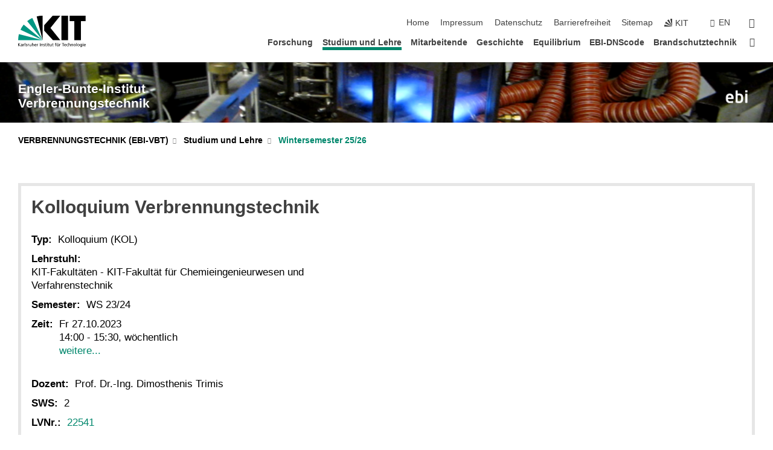

--- FILE ---
content_type: text/css;charset=UTF-8
request_url: https://vbt.ebi.kit.edu/31.php
body_size: -207
content:

/*  */
/* 
*/
.info ul ul > li {
    margin-left: 2em;
    position: relative;
}


.info ul ul > li::before {
  content: '';
  position: absolute;
  top: 0.8125rem;
  left: -1.5rem;
  display: inline-block;
  width: 0.625rem;
  height: 3px;
  background-color: #00876c;
}
/*  */